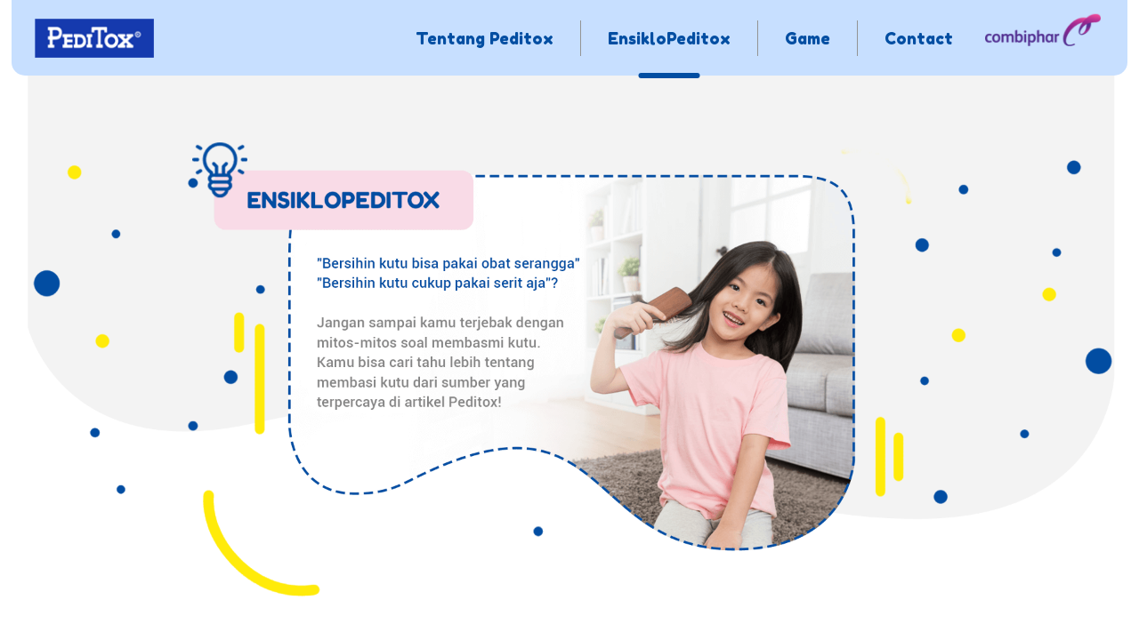

--- FILE ---
content_type: text/html; charset=UTF-8
request_url: https://peditox.co.id/ensiklopeditox?category=basmikutu
body_size: 3801
content:
<meta name="description" content="Cari tahu lebih tentang membasmi kutu dari sumber yang terpercaya di artikel Peditox">
<meta name="keywords" content="peditox, basmi kutu, fakta kutu">




<!DOCTYPE html>

<!--[if lt IE 7]>      <html class="lt-ie9 lt-ie8 lt-ie7"> <![endif]-->
<!--[if IE 7]>         <html class="lt-ie9 lt-ie8"> <![endif]-->
<!--[if IE 8]>         <html class="lt-ie9"> <![endif]-->
<!--[if gt IE 8]>      <html class="gt-ie8"> <![endif]-->
<!--[if !IE]><!-->     <html> <!--<![endif]-->

    <head>
        <meta charset="UTF-8">
        <meta http-equiv="X-UA-Compatible" content="IE=edge,chrome=1">
        <link rel="icon" type="image/x-icon" href="https://peditox.co.id/favicon.ico" />
        <title>Ensiklopeditox | Peditox</title>

        <!-- <meta name="description" content="">
        <meta name="keywords" content=""> -->

        <meta name="theme-color" content="#BBDAEC">
        <meta name="viewport" content="width=device-width, initial-scale=1.0, maximum-scale=5, minimal-ui">
        <meta name="apple-mobile-web-app-capable" content="yes" />
        <meta name="apple-mobile-web-app-status-bar-style" content="black" />
        <meta name="csrf-token" content="VfXDZSSUo3qNQpf9ERQzOydzaWlYVKdmagENF8t0">

		<meta property="fb:app_id" content="" />
        	<meta property="og:title" content="Ensiklopeditox | Peditox">
	<meta property="og:description" content="Ayo kunjungi website Peditox untuk informasi lengkap dan tepat seputar kutu rambut!">
	<meta property="og:type" content="website">
	<meta property="og:image" content="https://peditox.co.id/images/share-image.png">
	<meta property="og:url" content="https://peditox.co.id/ensiklopeditox">
	<meta name="twitter:card" content="summary_large_image">

                <!-- Global site tag (gtag.js) - Google Analytics -->
        <script async src="https://www.googletagmanager.com/gtag/js?id=UA-170885363-1"></script>
        <script>
            window.dataLayer = window.dataLayer || [];
            function gtag(){dataLayer.push(arguments);}
            gtag('js', new Date());

            gtag('config', 'UA-170885363-1');
        </script>

        <script type="text/javascript">
        var GA_ID = 'UA-170885363-1';
        </script>
        <!-- Google Tag Manager -->
        <script>(function(w,d,s,l,i){w[l]=w[l]||[];w[l].push({'gtm.start':
        new Date().getTime(),event:'gtm.js'});var f=d.getElementsByTagName(s)[0],
        j=d.createElement(s),dl=l!='dataLayer'?'&l='+l:'';j.async=true;j.src=
        'https://www.googletagmanager.com/gtm.js?id='+i+dl;f.parentNode.insertBefore(j,f);
        })(window,document,'script','dataLayer','GTM-NS47D57H');</script>
        <!-- End Google Tag Manager -->

        <link rel="stylesheet" href="https://peditox.co.id/css/reset.css" />
<link rel="stylesheet" href="https://peditox.co.id/css/main.css" />        	<link rel="stylesheet" href="https://peditox.co.id/css/ensiklopeditox.css" />
    </head>

    <body> 
        <div id="main-menu" class="z40">
	<a href="https://peditox.co.id" class="logo logo-peditox desktop"></a>
	<a href="http://combiphar.com/" class="logo logo-combi desktop" target="_blank"></a>
	<div class="header-menu2">
		<a href="https://peditox.co.id" class="logo logo-peditox"></a>
		<a href="http://combiphar.com/" class="logo logo-combi" target="_blank"></a>
	</div>
	<div class="navigation-wrapper hidden transparent">
		<div class="main-navigation">
			<a href="https://peditox.co.id" class="" name="home">Home</a>
			<a href="https://peditox.co.id/about" class="" name="about">Tentang Peditox</a>
			<span class="v1"></span>
			<a href="https://peditox.co.id/ensiklopeditox" class=" active " name="ensiklopeditox">EnsikloPeditox</a>
			<span class="v1"></span>
			<a href="https://peditox.co.id/game" class="" name="game">Game</a>
			<span class="v1"></span>
			<a href="https://peditox.co.id/contact" class="" name="contact">Contact</a>
			<a href="https://www.facebook.com/peditox.id" target="_blank" title="Facebook"><img class="icon-fb" src="https://peditox.co.id/images/icon/facebook.png"></a>
		</div>
	</div>
	<div class="mobile-navigation pointer">
		<span class="nav-line line_1"></span>
		<span class="nav-line line_2"></span>
		<span class="nav-line line_3"></span>
	</div>
</div>

        <div id="main-wrapper" class="z0 ensiklopeditox">
            	<section class="header">
		<div class="banner">
			<img class="desktop" src="https://peditox.co.id/images/ensiklopedia/banner-desktop.png" alt="banner desktop">
			<img class="mobile" src="https://peditox.co.id/images/ensiklopedia/image-ensiklo-mobile.png" alt="banner mobile">
		</div>
		<div class="button-container">
			<a class="button lihat" href="https://peditox.co.id/ensiklopeditox?category=faktakutu">Fakta Kutu</a>
			<a class="button lihat" href="https://peditox.co.id/ensiklopeditox?category=basmikutu">Basmi Kutu</a>
		</div>
	</section>

	<section class="list-content">
		<div class="grid-content">
						<div class="content-thumbnail col-content">
				<a href="https://peditox.co.id/ensiklopeditox/basmikutu/menghilangkan-kutu-rambut-hanya-pakai-sisir-serit-memangnya-efektif">
					<div class="box-img">
						<img src="https://peditox.co.id/uploads/ensiklopeditox/thumbnail/4788331cbd0bf837239050daf11f26e4.jpg" class="thumbnail" alt="Menghilangkan Kutu Rambut Hanya Pakai Sisir Serit? Memangnya Efektif?">
						<img class="arrow-blue" src="https://peditox.co.id/images/arrow-blue.png" alt="to detail">
					</div>
					<div class="box-text">
						<p class="title">Menghilangkan Kutu Rambut Hanya Pakai Sisir Serit? Memangnya Efektif?</p>
						<div class="separate-line"></div>
						<div class="body"><p>Salah satu metode penanganan yang sering digunakan saat seseorang sedang mengalami kutuan di kepala adalah dengan menyisir rambut menggunakan sisir serit.</p></div>
					</div>
				</a>
			</div>
						<div class="content-thumbnail col-content">
				<a href="https://peditox.co.id/ensiklopeditox/basmikutu/nggak-pede-rambut-kutuan-simak-tips-menghilangkan-kutu-rambut">
					<div class="box-img">
						<img src="https://peditox.co.id/uploads/ensiklopeditox/thumbnail/e3d0aefff851b6f7ec81754dcc0030d2.jpg" class="thumbnail" alt="Nggak Pede Rambut Kutuan? Simak Tips Menghilangkan Kutu Rambut">
						<img class="arrow-blue" src="https://peditox.co.id/images/arrow-blue.png" alt="to detail">
					</div>
					<div class="box-text">
						<p class="title">Nggak Pede Rambut Kutuan? Simak Tips Menghilangkan Kutu Rambut</p>
						<div class="separate-line"></div>
						<div class="body"><p>Bayangkan jika teman sekolah, rekan kerja, atau orang spesial kamu mengetahui kalau kamu kutuan. Duh, bisa gawat, kan?</p></div>
					</div>
				</a>
			</div>
						<div class="content-thumbnail col-content">
				<a href="https://peditox.co.id/ensiklopeditox/basmikutu/kebiasaan-kebiasaan-yang-wajib-kamu-hindari-kalau-gak-pengen-rambut-kutuan">
					<div class="box-img">
						<img src="https://peditox.co.id/uploads/ensiklopeditox/thumbnail/8060013ebb3e9fabb55c375b8879eaf1.jpg" class="thumbnail" alt="Kebiasaan-kebiasaan yang Wajib Kamu Hindari  Kalau Gak Pengen Rambut Kutuan">
						<img class="arrow-blue" src="https://peditox.co.id/images/arrow-blue.png" alt="to detail">
					</div>
					<div class="box-text">
						<p class="title">Kebiasaan-kebiasaan yang Wajib Kamu Hindari  Kalau Gak Pengen Rambut Kutuan</p>
						<div class="separate-line"></div>
						<div class="body"><p>Kutu rambut adalah salah satu masalah kesehatan yang umumnya dianggap sepele namun bisa menjadi sangat mengganggu.</p></div>
					</div>
				</a>
			</div>
						<div class="content-thumbnail col-content">
				<a href="https://peditox.co.id/ensiklopeditox/basmikutu/5-kesalahan-yang-bikin-caramu-membasmi-kutu-rambut-jadi-gak-maksimal">
					<div class="box-img">
						<img src="https://peditox.co.id/uploads/ensiklopeditox/thumbnail/3922d42f162c42fc543ab1a7e00ac88b.jpg" class="thumbnail" alt="5 Kesalahan yang Bikin Caramu Membasmi Kutu Rambut Jadi Gak Maksimal">
						<img class="arrow-blue" src="https://peditox.co.id/images/arrow-blue.png" alt="to detail">
					</div>
					<div class="box-text">
						<p class="title">5 Kesalahan yang Bikin Caramu Membasmi Kutu Rambut Jadi Gak Maksimal</p>
						<div class="separate-line"></div>
						<div class="body"><p>Meskipun membasmi kutu rambut tampak sederhana, ternyata banyak yang masih sering melakukan kesalahan dalam proses menanganinya nih. Apa kamu salah satunya?</p></div>
					</div>
				</a>
			</div>
						<div class="content-thumbnail col-content">
				<a href="https://peditox.co.id/ensiklopeditox/basmikutu/mom-udah-tahu-belum-5-cara-menghilangkan-kutu-rambut-ini-cuma-mitos-lho">
					<div class="box-img">
						<img src="https://peditox.co.id/uploads/ensiklopeditox/thumbnail/2736397ea550c054bd4fbdc66c6f95b3.jpg" class="thumbnail" alt="Mom, Udah Tahu Belum, 5 Cara Menghilangkan Kutu Rambut Ini Cuma Mitos, Lho!">
						<img class="arrow-blue" src="https://peditox.co.id/images/arrow-blue.png" alt="to detail">
					</div>
					<div class="box-text">
						<p class="title">Mom, Udah Tahu Belum, 5 Cara Menghilangkan Kutu Rambut Ini Cuma Mitos, Lho!</p>
						<div class="separate-line"></div>
						<div class="body"><p>Saat anak atau anggota keluarga dalam satu rumah terkena kutu rambut, tentunya bikin keluarga mesti waspada agar jangan sampai lebih banyak orang yang tertular kutu rambut.</p></div>
					</div>
				</a>
			</div>
						<div class="content-thumbnail col-content">
				<a href="https://peditox.co.id/ensiklopeditox/basmikutu/mom-ini-lho-bahaya-kutu-rambut-dan-cara-membasminya">
					<div class="box-img">
						<img src="https://peditox.co.id/uploads/ensiklopeditox/thumbnail/38c396b1d3317518c08f3c6729a38a55.jpg" class="thumbnail" alt="Mom, Ini Lho Bahaya Kutu Rambut dan Cara Membasminya">
						<img class="arrow-blue" src="https://peditox.co.id/images/arrow-blue.png" alt="to detail">
					</div>
					<div class="box-text">
						<p class="title">Mom, Ini Lho Bahaya Kutu Rambut dan Cara Membasminya</p>
						<div class="separate-line"></div>
						<div class="body"><p>Apa bahaya kutu rambut? Mungkin pertanyaan ini yang muncul dalam kepala Mom ketika mendengar ada anak yang terkena kutu rambut, atau saat anak sendiri tertular kutu dari temannya.</p></div>
					</div>
				</a>
			</div>
					</div>
		<div class="pagination-container">
			<div class="pages">
				<ul class="pagination" role="navigation">
        
                    <li class="page-item disabled" aria-disabled="true" aria-label="pagination.previous">
                <span class="page-link" aria-hidden="true">&lsaquo;</span>
            </li>
        
        
                    
            
            
                                                                        <li class="page-item active" aria-current="page"><span class="page-link">1</span></li>
                                                                                <li class="page-item"><a class="page-link" href="https://peditox.co.id/ensiklopeditox?category=basmikutu&amp;page=2">2</a></li>
                                                                                <li class="page-item"><a class="page-link" href="https://peditox.co.id/ensiklopeditox?category=basmikutu&amp;page=3">3</a></li>
                                                                                <li class="page-item"><a class="page-link" href="https://peditox.co.id/ensiklopeditox?category=basmikutu&amp;page=4">4</a></li>
                                                        
        
                    <li class="page-item">
                <a class="page-link" href="https://peditox.co.id/ensiklopeditox?category=basmikutu&amp;page=2" rel="next" aria-label="pagination.next">&rsaquo;</a>
            </li>
            </ul>

			</div>
		</div>
	</section>
        </div>
        
            
        <div class="modal modal-interactive hidden">
    <div class="content-pop-up">
        <img class="close-modal" src="https://peditox.co.id/images/game/close-modal.png" alt="close">
        <p class="caption">Kulit kepala sering gatal?<br />Bisa jadi karena kutu!</p>
    </div>
    <div class="text-wrapper">
        <p>Yuk cari tahu mitos dan fakta tentang kutu rambut<br />supaya kutu rambut bisa dibasmi dengan tepat!</p>
    </div>
    <div class="button-wrapper">
        <a class="button" href="https://peditox.co.id/quiz">Cari tahu yuk!</a>
    </div>
</div>


<div id="main-footer" class="z20" style="display: flex; justify-content: space-between">
	<a
		href="https://peditox.co.id"
		title="Peditox"
		class="footer-logo"
	>
		<img src="https://peditox.co.id/images/logo.png" alt="peditox" width="137px" alt="logo">
	</a>
	<div class="side-right">
		<div class="side-top">
			<div class="contact mobile">Connect with us</div>
			<div class="social-media">
				<a href="https://www.facebook.com/peditox.id" target="_blank" title="Facebook">
					<img src="https://peditox.co.id/images/icon-facebook.png" alt="Facebook" width="36px">
				</a>
			</div>
			<div class="contact desktop">Connect with us</div>
		</div>
		<span class="h1"></span>
		<div class="side-bottom">
			<span class="copyright">
				&copy; 2026 Peditox Indonesia. All Rights Reserved.
			</span>
			<a class="privacy-policy" href="https://peditox.co.id/privacy-policy">Privacy Policy</a>
		</div>
	</div>
</div>
        <script type="text/javascript" src="https://peditox.co.id/js/jquery.js"></script>
<script type="text/javascript" src="https://peditox.co.id/js/is.js"></script>
<script type="text/javascript" src="https://peditox.co.id/js/jquery.cookie.js"></script>
<script type="text/javascript" src="https://peditox.co.id/js/main.js"></script>        	<script type="text/javascript">
		jQuery(document).ready(function(){
			jQuery("a[rel=prev], a[rel=next]").html('');
		});
	</script>


        <!-- Google Tag Manager (noscript) -->
        <noscript><iframe src="https://www.googletagmanager.com/ns.html?id=GTM-NS47D57H"
        height="0" width="0" style="display:none;visibility:hidden"></iframe></noscript>
        <!-- End Google Tag Manager (noscript) -->
    </body>

</html>

--- FILE ---
content_type: text/css
request_url: https://peditox.co.id/css/reset.css
body_size: 609
content:
@import url('https://fonts.googleapis.com/css?family=Comfortaa:300,400,700|Open+Sans:300,400,600,700,800');

@font-face {
  font-family: "Roboto Black";
  src: url("../fonts/roboto-black-webfont.woff");
}

@font-face {
  font-family: "Roboto Medium";
  src: url("../fonts/roboto-medium-webfont.woff");
}

@font-face {
  font-family: "FredokaOne";
  src: url("../fonts/fredokaone-regular-webfont.woff");
}

html {
    -ms-text-size-adjust: 100%;
    -webkit-text-size-adjust: 100%;
}

body {
    font: 14px/1 'Comfortaa', sans-serif;
    font-weight: 400;
    touch-action: manipulation;
    -moz-osx-font-smoothing: grayscale;
    -webkit-font-smoothing: antialiased;
}

* {
    margin: 0;
    padding: 0;
    outline: none;
    border: none;

    -webkit-box-sizing: border-box;
       -moz-box-sizing: border-box;
            box-sizing: border-box;
    
    -webkit-tap-highlight-color: rgba(0,0,0,0);
       -moz-tap-highlight-color: rgba(0,0,0,0);
        -ms-tap-highlight-color: rgba(0,0,0,0);
            tap-highlight-color: rgba(0,0,0,0);
}

strong { font-weight: bold; }
a, a:hover, a:focus { text-decoration: none; }

img { 
    max-width: 100%; 
    height: auto; 
}

:focus { outline: 0; }
::-moz-focus-inner {
    padding: 0;
    border: none;
}

input , textarea { font: 14px/1 'Comfortaa', sans-serif; }
::-webkit-input-placeholder { color: #929292; opacity: 1; }
::-moz-placeholder { color: #929292; opacity: 1; }
:-moz-placeholder { color: #929292; opacity: 1; }
:-ms-input-placeholder { color: #929292; opacity: 1; }

--- FILE ---
content_type: text/css
request_url: https://peditox.co.id/css/main.css
body_size: 2422
content:
@import url(https://fonts.googleapis.com/css2?family=Roboto:ital,wght@0,500;0,700;1,500;1,700&display=swap);@import url(https://fonts.googleapis.com/css2?family=Fredoka+One&display=swap);#main-wrapper,body,html{width:100%;min-height:80vh;position:relative;display:block;background-color:#fff}#main-wrapper{max-width:1440px;margin:0 auto}.modal{background:rgba(0,0,0,.9);display:block;top:0;position:fixed;z-index:9999;width:100%;height:100%}.modal-interactive .content-pop-up{position:relative;display:block;background-image:url("../images/pop-up-quiz.png");background-position:top;background-repeat:no-repeat;width:500px;height:375px;margin:95px auto 0}.modal-interactive .content-pop-up .close-modal{position:absolute;right:-20px;cursor:pointer}.modal-interactive .content-pop-up .caption{font-family:Fredoka One,cursive;font-weight:400;font-size:24px;text-align:left;color:#024da2;margin:0 auto;width:295px;padding-top:30px;line-height:27px}.modal-interactive .text-wrapper{width:320px;text-align:center;margin:0 auto 50px}.modal-interactive .text-wrapper p{font-family:Roboto,sans-serif;font-size:14px;line-height:16px;color:#fff}.modal-interactive .button-wrapper{text-align:center}.modal-interactive .button{position:relative;font-family:Fredoka One,cursive;min-width:150px;border-radius:15px;font-size:18px;text-transform:capitalize;padding:12px 20px;cursor:pointer;background:#ffeb0a;color:#024da2}@media only screen and (max-width:518px){.modal-interactive .content-pop-up{background-image:url("../images/pop-up-quiz-mobile.png");width:320px;height:300px;margin-top:95px}.modal-interactive .content-pop-up .close-modal{right:15px;top:15px;width:30px}.modal-interactive .content-pop-up .caption{font-size:18px;width:284px}}.pointer{cursor:pointer}.hidden{display:none!important}.transparent{opacity:0!important}.prevent-scroll{overflow:hidden}.blur{-webkit-filter:blur(2px);filter:blur(2px)}.transition{-webkit-transition:all .3s ease;transition:all .3s ease}.z0{z-index:0}.z20{z-index:20}.z40{z-index:40}.z60{z-index:60}.z80{z-index:80}.z100{z-index:100}.truncate{white-space:nowrap;overflow:hidden;text-overflow:ellipsis}#main-menu{height:54px;position:relative;top:auto;right:auto;bottom:0;left:auto}#main-menu,#main-menu .header-menu2{width:100%;display:block;background-color:#c7dfff}#main-menu .header-menu2{height:55px}#main-menu .desktop{display:none!important}#main-menu .logo{position:relative;display:block;top:50%;right:auto;bottom:auto;left:0;-webkit-transform:translate(-50%,-50%);transform:translate(-50%,-50%);height:32px;background-size:auto 100%;background-position:50%;background-repeat:no-repeat}#main-menu .logo-peditox{background-image:url("../images/logo.png");width:110px;height:35px;left:2%;-webkit-transform:translateY(-50%);transform:translateY(-50%);float:left}#main-menu .logo-combi{background-image:url("../images/logo-combi.png");background-size:100%;background-position:100%;width:85px;float:right;-webkit-transform:translate(-60px,-50%);transform:translate(-60px,-50%)}#main-menu .navigation-wrapper{width:100%;height:100vh;padding:54px 16px 48px;position:fixed;display:block;top:0;right:auto;bottom:auto;left:0;-webkit-transition:all .3s ease;transition:all .3s ease;background-color:#f9dbe7;opacity:.95;z-index:-1;font-size:12px;text-align:right}#main-menu .navigation-wrapper .main-navigation{width:100%;max-width:375px;padding:8px;margin:0 auto;position:relative;display:block}#main-menu .navigation-wrapper .main-navigation a{width:100%;padding:24px 0;position:relative;display:block;border-top:2px solid #2a2a2a;-webkit-transition:all .3s ease;transition:all .3s ease;font-family:Fredoka One,cursive;font-size:16px;line-height:16px;color:#0248a6;text-align:center}#main-menu .navigation-wrapper .main-navigation a .icon-fb{width:36px}#main-menu .navigation-wrapper .main-navigation a:first-child{border-top:none;display:block}#main-menu .navigation-wrapper .main-navigation a:last-child{display:block}#main-menu .navigation-wrapper .main-navigation a:active{padding:20px 8px;font-weight:700}#main-menu .mobile-navigation{width:54px;height:54px;top:0;left:auto;background-color:#add0ff}#main-menu .mobile-navigation,.nav-line{position:absolute;display:block;right:0;bottom:auto}.nav-line{width:24px;height:4px;margin:0 auto;background-color:#0248a6;opacity:1;top:auto;left:0;border-radius:5px;-webkit-transform:rotate(0deg);transform:rotate(0deg);-webkit-transition:all .3s ease;transition:all .3s ease}.nav-line.line_1{top:18px}.nav-line.line_2{top:25px}.nav-line.line_3{top:32px}.active .nav-line{background-color:#0248a6}.active .nav-line.line_1{top:25px;-webkit-transform:rotate(45deg);transform:rotate(45deg)}.active .nav-line.line_2{opacity:0}.active .nav-line.line_3{top:25px;-webkit-transform:rotate(-45deg);transform:rotate(-45deg)}#main-footer{width:90%;height:180px;padding:8px;position:relative;display:block;top:auto;right:auto;bottom:0;left:50%;-webkit-transform:translate(-50%);transform:translate(-50%);-webkit-transition:all .3s ease;transition:all .3s ease;float:left;background-color:#eee;font-size:10px;text-align:center}#main-footer.active{-webkit-transform:translate(0);transform:translate(0)}#main-footer .social-media{display:-webkit-box;display:-ms-flexbox;display:flex;-webkit-box-pack:center;-ms-flex-pack:center;justify-content:center;margin:18px auto}#main-footer .side-right{margin-top:10px}#main-footer .contact{font-size:14px;font-family:Roboto,sans-serif;color:#565656;text-align:center}#main-footer .contact.desktop{display:none}#main-footer .privacy-policy{font-family:Roboto,sans-serif}#main-footer .h1{position:relative;display:block;width:auto;margin-bottom:18px;border-bottom:1px solid #7e7e7e}#main-footer .icon{width:30px;height:30px;margin:0 8px;position:relative;display:block;background-size:auto 100%;background-position:50%;background-repeat:no-repeat}#main-footer .icon.fb{background-image:url("../images/icon-facebook.png")}#main-footer .icon.ig{background-image:url("../images/icon-instagram.png")}#main-footer .logo{display:none}#main-footer .side-right{float:none}#main-footer .copyright{width:100%;float:left;font-size:12px;line-height:16px;text-align:center;font-family:Roboto,sans-serif;color:#565656;margin-bottom:10px}#main-footer .privacy-policy{font-size:12px}@media only screen and (max-width:935px){#main-menu .navigation-wrapper .main-navigation a{font-size:16px}}@media only screen and (min-width:769px){#main-wrapper{margin-top:0}#main-menu{height:85px;top:0;right:auto;bottom:auto;left:auto;position:relative;display:block;width:98%;margin:0 auto;border-bottom-left-radius:15px;border-bottom-right-radius:15px}#main-menu .bg-menu,#main-menu .header-menu2{display:none}#main-menu .desktop{display:block!important}#main-menu .logo{height:44px;position:relative;display:block;top:50%;right:auto;bottom:auto;left:0}#main-menu .logo-peditox{width:137px;float:left;-webkit-transform:translate(26px,-50%);transform:translate(26px,-50%);background-position:0}#main-menu .logo-combi{width:130px;float:right;-webkit-transform:translate(-30px,-71%);transform:translate(-30px,-71%);background-position:100%;background-size:100%}#main-menu .v1{border-left:1px solid #949494}#main-menu .navigation-wrapper,#main-menu .v1{height:40px;display:block;position:relative;float:left}#main-menu .navigation-wrapper{width:calc(100% - 267px - 43px - 43px);padding:0;top:50%;right:auto;bottom:auto;left:auto;-webkit-transform:translate(50px,-50%);transform:translate(50px,-50%);background:none;font-size:12px;text-align:right}#main-menu .navigation-wrapper.hidden{display:block!important}#main-menu .navigation-wrapper.transparent{opacity:1!important}#main-menu .navigation-wrapper .main-navigation{width:auto;max-width:unset;padding:0;margin:0;float:right}#main-menu .navigation-wrapper .main-navigation a{width:auto;padding:11px 0;margin:0 11px;border-top:none;float:left;font-size:14px;line-height:18px;color:#024ea2}#main-menu .navigation-wrapper .main-navigation a.active:hover{text-decoration:none}#main-menu .navigation-wrapper .main-navigation a:active{padding:11px 0}#main-menu .navigation-wrapper .main-navigation a:before{content:"";width:0;height:6px;background:#024ea2;position:absolute;display:block;top:auto;right:auto;bottom:-25px;left:50%;-webkit-transform:translate(-50%);transform:translate(-50%);border-radius:10px;font-weight:700}#main-menu .navigation-wrapper .main-navigation a:first-child,#main-menu .navigation-wrapper .main-navigation a:last-child{display:none}#main-menu .navigation-wrapper .main-navigation a.active:before,#main-menu .navigation-wrapper .main-navigation a:hover:before{width:50%}#main-menu .navigation-wrapper .main-navigation a:hover:before{-webkit-transition:all .3s ease;transition:all .3s ease}#main-menu .mobile-navigation{position:absolute;display:none}#main-footer{padding:25px 45px 0;font-size:14px;height:145px}#main-footer .account,#main-footer .contact,#main-footer .icon,#main-footer .social-media{position:relative;display:block;float:right}#main-footer .social-media{height:40px;margin:0 auto}#main-footer .logo{width:137px;height:44px;position:absolute;display:block;background-size:auto 100%;background-position:50%;background-repeat:no-repeat;background-image:url("../images/logo.png")}#main-footer .side-right{width:400px;float:right;margin-top:0}#main-footer .side-top{height:50px;margin-bottom:8px}#main-footer .contact{width:auto;margin:0 10px 0 25px;line-height:40px;text-decoration:none}#main-footer .contact.desktop{display:block}#main-footer .contact.mobile{display:none}#main-footer .h1{border-bottom:1px solid #7e7e7e;width:auto;position:relative;display:block;margin-bottom:0}#main-footer .icon{width:36px;height:36px;margin:0 10px;top:50%;right:auto;bottom:auto;left:auto;-webkit-transform:translateY(-50%);transform:translateY(-50%);-webkit-transition:all .2s ease;transition:all .2s ease;-webkit-transform-origin:center center;transform-origin:center center}#main-footer .icon:hover{-webkit-transform:scale(1.1) translateY(-45%);transform:scale(1.1) translateY(-45%)}#main-footer .side-bottom{display:-webkit-box;display:-ms-flexbox;display:flex;-webkit-box-align:center;-ms-flex-align:center;align-items:center;-webkit-box-pack:justify;-ms-flex-pack:justify;justify-content:space-between}#main-footer .copyright{width:auto;margin:20px 0;line-height:20px;text-align:right;font-size:14px}#main-footer .privacy-policy{display:block;margin:20px 0;font-size:14px}}@media only screen and (min-width:842px){#main-menu .navigation-wrapper .main-navigation a{font-size:15px;margin:0 18px}}@media only screen and (max-width:842px){.footer-logo{display:none}}@media only screen and (min-width:1024px){#main-menu .navigation-wrapper .main-navigation a{font-size:18px;margin:0 30px}}

--- FILE ---
content_type: text/css
request_url: https://peditox.co.id/css/ensiklopeditox.css
body_size: 1389
content:
@import url(https://fonts.googleapis.com/css2?family=Roboto:ital,wght@0,500;0,700;1,500;1,700&display=swap);@import url(https://fonts.googleapis.com/css2?family=Fredoka+One&display=swap);#main-wrapper{margin-top:0}#main-wrapper,section{position:relative;display:block}section{width:100%}section.header{position:relative;display:block;text-align:center;padding-bottom:20px}section.header .banner img{margin:0 auto 30px}section.header .banner .desktop{display:none}section.header .banner .mobile{display:block}section.header .button-container{position:relative;width:320px;margin:auto;display:flex;display:-webkit-box;display:-ms-flexbox;-webkit-box-pack:justify;-ms-flex-pack:justify;justify-content:space-between}section.header .button-container .button{width:140px;height:42px;padding:15px;overflow:hidden;background-color:#ffeb0a;text-align:center;font-weight:700;color:#024da2;font-family:Fredoka One,cursive;font-weight:400;border-radius:15px;position:relative;display:block}section.header .button-container .button:hover{border:2px dashed #024da2}section.list-content{width:100%;top:auto;right:auto;bottom:auto;left:50%;-webkit-transform:translate(-50%);transform:translate(-50%)}section.list-content h2{font-family:Fredoka One,cursive;font-size:30px;font-weight:400;color:#0248a5;text-align:center}section.list-content .grid-content{-ms-flex-wrap:wrap;flex-wrap:wrap;-webkit-box-pack:center;-ms-flex-pack:center;justify-content:center;display:-webkit-box;display:-ms-flexbox;display:flex}section.list-content .grid-content .col-content:nth-of-type(2n){border:2px solid #0248a6}section.list-content .grid-content .col-content:nth-of-type(odd){border:2px solid #ffbde0}section.list-content .grid-content .content-thumbnail{position:relative;margin:35px 35px 15px;width:320px;height:295px;border-top-left-radius:8px;border-top-right-radius:8px;border-bottom-left-radius:8px;border-bottom-right-radius:8px}section.list-content .grid-content .content-thumbnail .box-img img{width:100%;height:190px;-o-object-fit:cover;object-fit:cover;-o-object-position:center;object-position:center;border-top-left-radius:5px;border-top-right-radius:5px}section.list-content .grid-content .content-thumbnail .box-img .arrow-blue{height:30px;width:17px;-o-object-fit:none;object-fit:none;position:absolute;display:block;bottom:7%;right:15px;-webkit-transform:scale(.8);transform:scale(.8)}section.list-content .grid-content .content-thumbnail .box-img .category{position:absolute;margin:10px;font-family:Fredoka One,cursive;color:#0248a6;font-size:16px;text-transform:capitalize}section.list-content .grid-content .content-thumbnail .box-text{height:auto;padding:10px 40px 10px 10px}section.list-content .grid-content .content-thumbnail .box-text p{font-family:Fredoka One,cursive}section.list-content .grid-content .content-thumbnail .box-text .title{color:#000;font-size:14px;margin-bottom:7px;line-height:15px;-webkit-line-clamp:2;-webkit-box-orient:vertical;text-overflow:ellipsis;display:-webkit-box;height:30px;overflow:hidden;text-align:left;font-family:Fredoka One,cursive}section.list-content .grid-content .content-thumbnail .box-text .body{color:#6c6c6c;font-size:11px;line-height:13px;-webkit-line-clamp:2;-webkit-box-orient:vertical;text-overflow:ellipsis;display:-webkit-box;height:26px;overflow:hidden;font-family:Roboto,sans-serif}section.list-content .grid-content .content-thumbnail .box-text .separate-line{border:.5px solid #6c6c6c;margin:5px 0;width:20%}section.list-content .pagination-container{position:relative;display:block;width:90%;margin:0 auto}section.list-content .pagination-container .pages{margin:30px 0 30px auto;display:-webkit-box}section.list-content .pagination-container .pages .pagination{margin:30px auto;display:-webkit-box;display:-ms-flexbox;display:flex;list-style-type:none}section.list-content .pagination-container .pages .pagination .page-item.disabled{display:none}section.list-content .pagination-container .pages .pagination .page-item.active .page-link{color:#024da1}section.list-content .pagination-container .pages .pagination .page-item .page-link{font-size:22px;font-family:Fredoka One,cursive;font-weight:400;color:#b9b9b9;padding:10px 20px}section.list-content .pagination-container .pages .pagination .page-item:first-child .page-link,section.list-content .pagination-container .pages .pagination .page-item:last-child .page-link{color:#024da1}@media only screen and (min-width:780px){section.header .banner .desktop{display:block}section.header .banner .mobile{display:none}section.header .button-container{width:360px;margin-bottom:40px}section.header .button-container .button{width:156px}section.list-content{width:100%;top:auto;right:auto;bottom:auto;left:50%;-webkit-transform:translate(-50%);transform:translate(-50%)}section.list-content h2{font-family:Fredoka One,cursive;font-size:30px;font-weight:400;color:#0248a5;text-align:center}section.list-content .grid-content .content-thumbnail{margin:35px;height:385px}section.list-content .grid-content .content-thumbnail .box-img img{height:280px}section.list-content .grid-content .content-thumbnail .box-img .arrow-blue{bottom:30%}section.list-content .grid-content .content-thumbnail .box-text{padding:10px}section.list-content .pagination-container .pages .pagination{margin:30px 0 30px auto}}@media only screen and (max-width:375px){section.header .button-container{width:unset;margin:auto 33px}section.header .button-container .button{width:120px}}a[rel=next]{background-image:url("../images/arrow-blue-point-to-right.png")}a[rel=next],a[rel=prev]{background-repeat:no-repeat;background-position:50%}a[rel=prev]{background-image:url("../images/arrow-blue-point-to-left.png")}@media only screen and (min-width:1920px){#main-wrapper{max-width:1920px}section.header .banner .desktop{width:1920px}}

--- FILE ---
content_type: application/javascript
request_url: https://peditox.co.id/js/main.js
body_size: 1439
content:
$(document).ready(function(){

	function closeLoading() {
		$('#loading-overlay').addClass('done');
		setTimeout(function(){
			$('#loading-overlay').addClass('hidden transparent');
			$('body').removeClass('prevent-scroll');
		},900);
	}

	/* first thing is close the loading overlay after all dom is ready */
	setTimeout(closeLoading,4500);
	// setTimeout(closeLoading,0);
	
	/* function to set cookie */
	function setCookie(cname, cvalue, exdays) {
		var d = new Date();
		d.setTime(d.getTime() + (exdays*24*60*60*1000));
		var expires = "expires="+ d.toUTCString();
		document.cookie = cname + "=" + cvalue + "; " + expires;
	}

	/* function to get cookie */
	function getCookie(cname) {
		var name = cname + "=";
		var ca = document.cookie.split(';');
		for(var i = 0; i < ca.length; i++) {
			var c = ca[i];
			while(c.charAt(0) == ' ') {
				c = c.substring(1);
			}
			if(c.indexOf(name) == 0) {
				return c.substring(name.length,c.length);
			}
		}
		return "";
	}

	/* function to check cookie */
	function checkCookie(cname) {
		var cookie = getCookie(cname);
		if (cookie != "") { return true; }
		else { return false; }
	}

	/* add active class when navigation button is clicked */
	$('.mobile-navigation').on('click', function(){
		if( !$(this).hasClass('active') ) {
			setTimeout(function(){
				$('.navigation-wrapper').toggleClass('transparent');
			}, 50);

			$('.navigation-wrapper').toggleClass('hidden');
			$('body').toggleClass('prevent-scroll');
			$('#main-wrapper').toggleClass('blur');
		}

		else if($(this).hasClass('active')) {
			$('#main-wrapper').toggleClass('blur');
			$('.navigation-wrapper').toggleClass('transparent');
			
			setTimeout(function(){
				$('.navigation-wrapper').toggleClass('hidden');
				$('body').toggleClass('prevent-scroll');
			},300);
		}

		$(this).toggleClass('active');
	});

	// 
	function datetime_formatter(dt, format) {
		if ( format == 'Y-m-d H:i:s' )
			string = ''
				+ dt.getFullYear().toString()
				+ '-' 
				+ (dt.getMonth() + 1).toString().padStart(2, '0')
				+ '-' 
				+ dt.getDate().toString().padStart(2, '0')
				+ ' ' 
				+ dt.getHours().toString().padStart(2, '0')
				+ ':' 
				+  dt.getMinutes().toString().padStart(2, '0')
				+ ':' 
				+ dt.getSeconds().toString().padStart(2, '0');

		else if ( format == 'Y-m-d' )
			string = ''
				+ dt.getFullYear().toString()
				+ '-' 
				+ (dt.getMonth() + 1).toString().padStart(2, '0')
				+ '-' 
				+ dt.getDate().toString().padStart(2, '0');

		return string;
	}
	// /* Only save datetime for the first visit on the same day */
	if ( jQuery.cookie('user_last_visit') === undefined ) {
		current_datetime = datetime_formatter(new Date(), 'Y-m-d H:i:s');
		jQuery.cookie('user_last_visit', current_datetime, { expires: 7, path: '/' });
	}
	else {
		user_last_visit = jQuery.cookie('user_last_visit');
		user_last_visit = new Date(user_last_visit);

		if ( user_last_visit == 'Invalid Date' ) {
			current_datetime = datetime_formatter(new Date(), 'Y-m-d H:i:s');
			jQuery.cookie('user_last_visit', current_datetime, { expires: 7, path: '/' });
		}
		else if (datetime_formatter(user_last_visit, 'Y-m-d') !== datetime_formatter(new Date(), 'Y-m-d')) {
			current_datetime = datetime_formatter(new Date(), 'Y-m-d H:i:s');
			jQuery.cookie('user_last_visit', current_datetime, { expires: 7, path: '/' });
		}
	}
	// /* Popup can be closed for a whole day, then on the next day, it will shows up again */
	if ( jQuery.cookie('user_closed_popup') !== undefined ) {
		user_closed_popup = jQuery.cookie('user_closed_popup');
		user_closed_popup = new Date(user_closed_popup);

		if ( user_closed_popup == 'Invalid Date' ) {
			jQuery.removeCookie('user_closed_popup', { path: '/' });
		}
		else if (datetime_formatter(user_closed_popup, 'Y-m-d') !== datetime_formatter(new Date(), 'Y-m-d')) {
			jQuery.removeCookie('user_closed_popup', { path: '/' });
		}
	}
	// 
	user_last_visit = jQuery.cookie('user_last_visit');
	user_last_visit = new Date(user_last_visit);
	current_datetime = new Date();
	minutes_spent_by_user = (current_datetime - user_last_visit) / 1000 / 60;
	// /* Only show the popup if the visitor already spent more than 1 minute on website and has never closed the popup for today */
	if ( minutes_spent_by_user >= 1 && jQuery.cookie('user_closed_popup') === undefined ) {
		jQuery(".modal.modal-interactive").removeClass('hidden');
	}
	// /* Save datetime when visitor close the popup */
	if ( jQuery('.modal.modal-interactive').length > 0 ) {
		jQuery('.modal.modal-interactive .close-modal').on("click", function(e){
			e.preventDefault();
		    jQuery(this).parents('.modal.modal-interactive').addClass("hidden");

		    current_datetime = datetime_formatter(new Date(), 'Y-m-d H:i:s');
			jQuery.cookie('user_closed_popup', current_datetime, { expires: 7, path: '/' });
		});

		jQuery('.modal.modal-interactive a.button').on("click", function(e){
		    current_datetime = datetime_formatter(new Date(), 'Y-m-d H:i:s');
			jQuery.cookie('user_closed_popup', current_datetime, { expires: 7, path: '/' });
		});
	}
	// 
});
